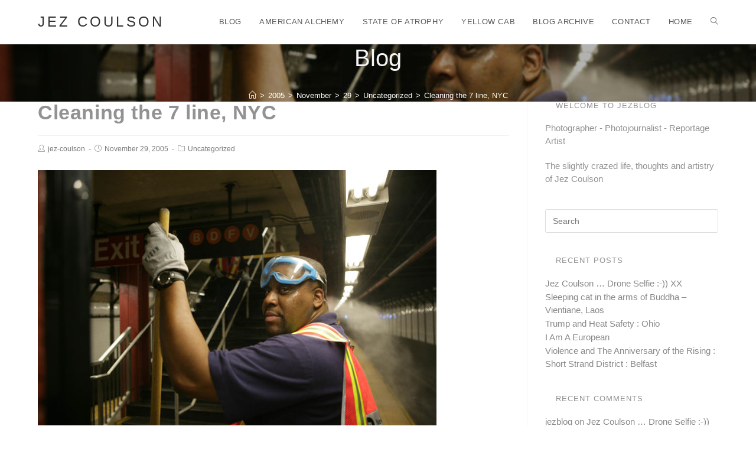

--- FILE ---
content_type: text/html; charset=UTF-8
request_url: http://jezcoulson.com/2005/11/29/cleaning-the-7-line-nyc/
body_size: 13120
content:
 
<!DOCTYPE html>
<html class="html" lang="en-US" itemscope itemtype="http://schema.org/WebPage">
<head>
	<meta charset="UTF-8">
	<link rel="profile" href="http://gmpg.org/xfn/11">

	<title>Cleaning the 7 line, NYC &#8211; Jez Coulson</title>
<meta name='robots' content='max-image-preview:large' />
<meta name="viewport" content="width=device-width, initial-scale=1"><link rel='dns-prefetch' href='//static.addtoany.com' />
<link rel="alternate" type="application/rss+xml" title="Jez Coulson &raquo; Feed" href="http://jezcoulson.com/feed/" />
<link rel="alternate" type="application/rss+xml" title="Jez Coulson &raquo; Comments Feed" href="http://jezcoulson.com/comments/feed/" />
<link rel="alternate" title="oEmbed (JSON)" type="application/json+oembed" href="http://jezcoulson.com/wp-json/oembed/1.0/embed?url=http%3A%2F%2Fjezcoulson.com%2F2005%2F11%2F29%2Fcleaning-the-7-line-nyc%2F" />
<link rel="alternate" title="oEmbed (XML)" type="text/xml+oembed" href="http://jezcoulson.com/wp-json/oembed/1.0/embed?url=http%3A%2F%2Fjezcoulson.com%2F2005%2F11%2F29%2Fcleaning-the-7-line-nyc%2F&#038;format=xml" />
<style id='wp-img-auto-sizes-contain-inline-css' type='text/css'>
img:is([sizes=auto i],[sizes^="auto," i]){contain-intrinsic-size:3000px 1500px}
/*# sourceURL=wp-img-auto-sizes-contain-inline-css */
</style>
<link rel='stylesheet' id='fb_data_style-css' href='http://jezcoulson.com/wp-content/plugins/feedburner-form/control/fbstyle.css?ver=6.9' type='text/css' media='all' />
<style id='wp-emoji-styles-inline-css' type='text/css'>

	img.wp-smiley, img.emoji {
		display: inline !important;
		border: none !important;
		box-shadow: none !important;
		height: 1em !important;
		width: 1em !important;
		margin: 0 0.07em !important;
		vertical-align: -0.1em !important;
		background: none !important;
		padding: 0 !important;
	}
/*# sourceURL=wp-emoji-styles-inline-css */
</style>
<style id='wp-block-library-inline-css' type='text/css'>
:root{--wp-block-synced-color:#7a00df;--wp-block-synced-color--rgb:122,0,223;--wp-bound-block-color:var(--wp-block-synced-color);--wp-editor-canvas-background:#ddd;--wp-admin-theme-color:#007cba;--wp-admin-theme-color--rgb:0,124,186;--wp-admin-theme-color-darker-10:#006ba1;--wp-admin-theme-color-darker-10--rgb:0,107,160.5;--wp-admin-theme-color-darker-20:#005a87;--wp-admin-theme-color-darker-20--rgb:0,90,135;--wp-admin-border-width-focus:2px}@media (min-resolution:192dpi){:root{--wp-admin-border-width-focus:1.5px}}.wp-element-button{cursor:pointer}:root .has-very-light-gray-background-color{background-color:#eee}:root .has-very-dark-gray-background-color{background-color:#313131}:root .has-very-light-gray-color{color:#eee}:root .has-very-dark-gray-color{color:#313131}:root .has-vivid-green-cyan-to-vivid-cyan-blue-gradient-background{background:linear-gradient(135deg,#00d084,#0693e3)}:root .has-purple-crush-gradient-background{background:linear-gradient(135deg,#34e2e4,#4721fb 50%,#ab1dfe)}:root .has-hazy-dawn-gradient-background{background:linear-gradient(135deg,#faaca8,#dad0ec)}:root .has-subdued-olive-gradient-background{background:linear-gradient(135deg,#fafae1,#67a671)}:root .has-atomic-cream-gradient-background{background:linear-gradient(135deg,#fdd79a,#004a59)}:root .has-nightshade-gradient-background{background:linear-gradient(135deg,#330968,#31cdcf)}:root .has-midnight-gradient-background{background:linear-gradient(135deg,#020381,#2874fc)}:root{--wp--preset--font-size--normal:16px;--wp--preset--font-size--huge:42px}.has-regular-font-size{font-size:1em}.has-larger-font-size{font-size:2.625em}.has-normal-font-size{font-size:var(--wp--preset--font-size--normal)}.has-huge-font-size{font-size:var(--wp--preset--font-size--huge)}.has-text-align-center{text-align:center}.has-text-align-left{text-align:left}.has-text-align-right{text-align:right}.has-fit-text{white-space:nowrap!important}#end-resizable-editor-section{display:none}.aligncenter{clear:both}.items-justified-left{justify-content:flex-start}.items-justified-center{justify-content:center}.items-justified-right{justify-content:flex-end}.items-justified-space-between{justify-content:space-between}.screen-reader-text{border:0;clip-path:inset(50%);height:1px;margin:-1px;overflow:hidden;padding:0;position:absolute;width:1px;word-wrap:normal!important}.screen-reader-text:focus{background-color:#ddd;clip-path:none;color:#444;display:block;font-size:1em;height:auto;left:5px;line-height:normal;padding:15px 23px 14px;text-decoration:none;top:5px;width:auto;z-index:100000}html :where(.has-border-color){border-style:solid}html :where([style*=border-top-color]){border-top-style:solid}html :where([style*=border-right-color]){border-right-style:solid}html :where([style*=border-bottom-color]){border-bottom-style:solid}html :where([style*=border-left-color]){border-left-style:solid}html :where([style*=border-width]){border-style:solid}html :where([style*=border-top-width]){border-top-style:solid}html :where([style*=border-right-width]){border-right-style:solid}html :where([style*=border-bottom-width]){border-bottom-style:solid}html :where([style*=border-left-width]){border-left-style:solid}html :where(img[class*=wp-image-]){height:auto;max-width:100%}:where(figure){margin:0 0 1em}html :where(.is-position-sticky){--wp-admin--admin-bar--position-offset:var(--wp-admin--admin-bar--height,0px)}@media screen and (max-width:600px){html :where(.is-position-sticky){--wp-admin--admin-bar--position-offset:0px}}

/*# sourceURL=wp-block-library-inline-css */
</style><style id='global-styles-inline-css' type='text/css'>
:root{--wp--preset--aspect-ratio--square: 1;--wp--preset--aspect-ratio--4-3: 4/3;--wp--preset--aspect-ratio--3-4: 3/4;--wp--preset--aspect-ratio--3-2: 3/2;--wp--preset--aspect-ratio--2-3: 2/3;--wp--preset--aspect-ratio--16-9: 16/9;--wp--preset--aspect-ratio--9-16: 9/16;--wp--preset--color--black: #000000;--wp--preset--color--cyan-bluish-gray: #abb8c3;--wp--preset--color--white: #ffffff;--wp--preset--color--pale-pink: #f78da7;--wp--preset--color--vivid-red: #cf2e2e;--wp--preset--color--luminous-vivid-orange: #ff6900;--wp--preset--color--luminous-vivid-amber: #fcb900;--wp--preset--color--light-green-cyan: #7bdcb5;--wp--preset--color--vivid-green-cyan: #00d084;--wp--preset--color--pale-cyan-blue: #8ed1fc;--wp--preset--color--vivid-cyan-blue: #0693e3;--wp--preset--color--vivid-purple: #9b51e0;--wp--preset--gradient--vivid-cyan-blue-to-vivid-purple: linear-gradient(135deg,rgb(6,147,227) 0%,rgb(155,81,224) 100%);--wp--preset--gradient--light-green-cyan-to-vivid-green-cyan: linear-gradient(135deg,rgb(122,220,180) 0%,rgb(0,208,130) 100%);--wp--preset--gradient--luminous-vivid-amber-to-luminous-vivid-orange: linear-gradient(135deg,rgb(252,185,0) 0%,rgb(255,105,0) 100%);--wp--preset--gradient--luminous-vivid-orange-to-vivid-red: linear-gradient(135deg,rgb(255,105,0) 0%,rgb(207,46,46) 100%);--wp--preset--gradient--very-light-gray-to-cyan-bluish-gray: linear-gradient(135deg,rgb(238,238,238) 0%,rgb(169,184,195) 100%);--wp--preset--gradient--cool-to-warm-spectrum: linear-gradient(135deg,rgb(74,234,220) 0%,rgb(151,120,209) 20%,rgb(207,42,186) 40%,rgb(238,44,130) 60%,rgb(251,105,98) 80%,rgb(254,248,76) 100%);--wp--preset--gradient--blush-light-purple: linear-gradient(135deg,rgb(255,206,236) 0%,rgb(152,150,240) 100%);--wp--preset--gradient--blush-bordeaux: linear-gradient(135deg,rgb(254,205,165) 0%,rgb(254,45,45) 50%,rgb(107,0,62) 100%);--wp--preset--gradient--luminous-dusk: linear-gradient(135deg,rgb(255,203,112) 0%,rgb(199,81,192) 50%,rgb(65,88,208) 100%);--wp--preset--gradient--pale-ocean: linear-gradient(135deg,rgb(255,245,203) 0%,rgb(182,227,212) 50%,rgb(51,167,181) 100%);--wp--preset--gradient--electric-grass: linear-gradient(135deg,rgb(202,248,128) 0%,rgb(113,206,126) 100%);--wp--preset--gradient--midnight: linear-gradient(135deg,rgb(2,3,129) 0%,rgb(40,116,252) 100%);--wp--preset--font-size--small: 13px;--wp--preset--font-size--medium: 20px;--wp--preset--font-size--large: 36px;--wp--preset--font-size--x-large: 42px;--wp--preset--spacing--20: 0.44rem;--wp--preset--spacing--30: 0.67rem;--wp--preset--spacing--40: 1rem;--wp--preset--spacing--50: 1.5rem;--wp--preset--spacing--60: 2.25rem;--wp--preset--spacing--70: 3.38rem;--wp--preset--spacing--80: 5.06rem;--wp--preset--shadow--natural: 6px 6px 9px rgba(0, 0, 0, 0.2);--wp--preset--shadow--deep: 12px 12px 50px rgba(0, 0, 0, 0.4);--wp--preset--shadow--sharp: 6px 6px 0px rgba(0, 0, 0, 0.2);--wp--preset--shadow--outlined: 6px 6px 0px -3px rgb(255, 255, 255), 6px 6px rgb(0, 0, 0);--wp--preset--shadow--crisp: 6px 6px 0px rgb(0, 0, 0);}:where(.is-layout-flex){gap: 0.5em;}:where(.is-layout-grid){gap: 0.5em;}body .is-layout-flex{display: flex;}.is-layout-flex{flex-wrap: wrap;align-items: center;}.is-layout-flex > :is(*, div){margin: 0;}body .is-layout-grid{display: grid;}.is-layout-grid > :is(*, div){margin: 0;}:where(.wp-block-columns.is-layout-flex){gap: 2em;}:where(.wp-block-columns.is-layout-grid){gap: 2em;}:where(.wp-block-post-template.is-layout-flex){gap: 1.25em;}:where(.wp-block-post-template.is-layout-grid){gap: 1.25em;}.has-black-color{color: var(--wp--preset--color--black) !important;}.has-cyan-bluish-gray-color{color: var(--wp--preset--color--cyan-bluish-gray) !important;}.has-white-color{color: var(--wp--preset--color--white) !important;}.has-pale-pink-color{color: var(--wp--preset--color--pale-pink) !important;}.has-vivid-red-color{color: var(--wp--preset--color--vivid-red) !important;}.has-luminous-vivid-orange-color{color: var(--wp--preset--color--luminous-vivid-orange) !important;}.has-luminous-vivid-amber-color{color: var(--wp--preset--color--luminous-vivid-amber) !important;}.has-light-green-cyan-color{color: var(--wp--preset--color--light-green-cyan) !important;}.has-vivid-green-cyan-color{color: var(--wp--preset--color--vivid-green-cyan) !important;}.has-pale-cyan-blue-color{color: var(--wp--preset--color--pale-cyan-blue) !important;}.has-vivid-cyan-blue-color{color: var(--wp--preset--color--vivid-cyan-blue) !important;}.has-vivid-purple-color{color: var(--wp--preset--color--vivid-purple) !important;}.has-black-background-color{background-color: var(--wp--preset--color--black) !important;}.has-cyan-bluish-gray-background-color{background-color: var(--wp--preset--color--cyan-bluish-gray) !important;}.has-white-background-color{background-color: var(--wp--preset--color--white) !important;}.has-pale-pink-background-color{background-color: var(--wp--preset--color--pale-pink) !important;}.has-vivid-red-background-color{background-color: var(--wp--preset--color--vivid-red) !important;}.has-luminous-vivid-orange-background-color{background-color: var(--wp--preset--color--luminous-vivid-orange) !important;}.has-luminous-vivid-amber-background-color{background-color: var(--wp--preset--color--luminous-vivid-amber) !important;}.has-light-green-cyan-background-color{background-color: var(--wp--preset--color--light-green-cyan) !important;}.has-vivid-green-cyan-background-color{background-color: var(--wp--preset--color--vivid-green-cyan) !important;}.has-pale-cyan-blue-background-color{background-color: var(--wp--preset--color--pale-cyan-blue) !important;}.has-vivid-cyan-blue-background-color{background-color: var(--wp--preset--color--vivid-cyan-blue) !important;}.has-vivid-purple-background-color{background-color: var(--wp--preset--color--vivid-purple) !important;}.has-black-border-color{border-color: var(--wp--preset--color--black) !important;}.has-cyan-bluish-gray-border-color{border-color: var(--wp--preset--color--cyan-bluish-gray) !important;}.has-white-border-color{border-color: var(--wp--preset--color--white) !important;}.has-pale-pink-border-color{border-color: var(--wp--preset--color--pale-pink) !important;}.has-vivid-red-border-color{border-color: var(--wp--preset--color--vivid-red) !important;}.has-luminous-vivid-orange-border-color{border-color: var(--wp--preset--color--luminous-vivid-orange) !important;}.has-luminous-vivid-amber-border-color{border-color: var(--wp--preset--color--luminous-vivid-amber) !important;}.has-light-green-cyan-border-color{border-color: var(--wp--preset--color--light-green-cyan) !important;}.has-vivid-green-cyan-border-color{border-color: var(--wp--preset--color--vivid-green-cyan) !important;}.has-pale-cyan-blue-border-color{border-color: var(--wp--preset--color--pale-cyan-blue) !important;}.has-vivid-cyan-blue-border-color{border-color: var(--wp--preset--color--vivid-cyan-blue) !important;}.has-vivid-purple-border-color{border-color: var(--wp--preset--color--vivid-purple) !important;}.has-vivid-cyan-blue-to-vivid-purple-gradient-background{background: var(--wp--preset--gradient--vivid-cyan-blue-to-vivid-purple) !important;}.has-light-green-cyan-to-vivid-green-cyan-gradient-background{background: var(--wp--preset--gradient--light-green-cyan-to-vivid-green-cyan) !important;}.has-luminous-vivid-amber-to-luminous-vivid-orange-gradient-background{background: var(--wp--preset--gradient--luminous-vivid-amber-to-luminous-vivid-orange) !important;}.has-luminous-vivid-orange-to-vivid-red-gradient-background{background: var(--wp--preset--gradient--luminous-vivid-orange-to-vivid-red) !important;}.has-very-light-gray-to-cyan-bluish-gray-gradient-background{background: var(--wp--preset--gradient--very-light-gray-to-cyan-bluish-gray) !important;}.has-cool-to-warm-spectrum-gradient-background{background: var(--wp--preset--gradient--cool-to-warm-spectrum) !important;}.has-blush-light-purple-gradient-background{background: var(--wp--preset--gradient--blush-light-purple) !important;}.has-blush-bordeaux-gradient-background{background: var(--wp--preset--gradient--blush-bordeaux) !important;}.has-luminous-dusk-gradient-background{background: var(--wp--preset--gradient--luminous-dusk) !important;}.has-pale-ocean-gradient-background{background: var(--wp--preset--gradient--pale-ocean) !important;}.has-electric-grass-gradient-background{background: var(--wp--preset--gradient--electric-grass) !important;}.has-midnight-gradient-background{background: var(--wp--preset--gradient--midnight) !important;}.has-small-font-size{font-size: var(--wp--preset--font-size--small) !important;}.has-medium-font-size{font-size: var(--wp--preset--font-size--medium) !important;}.has-large-font-size{font-size: var(--wp--preset--font-size--large) !important;}.has-x-large-font-size{font-size: var(--wp--preset--font-size--x-large) !important;}
/*# sourceURL=global-styles-inline-css */
</style>

<style id='classic-theme-styles-inline-css' type='text/css'>
/*! This file is auto-generated */
.wp-block-button__link{color:#fff;background-color:#32373c;border-radius:9999px;box-shadow:none;text-decoration:none;padding:calc(.667em + 2px) calc(1.333em + 2px);font-size:1.125em}.wp-block-file__button{background:#32373c;color:#fff;text-decoration:none}
/*# sourceURL=/wp-includes/css/classic-themes.min.css */
</style>
<link rel='stylesheet' id='photocrati-image_protection-css-css' href='http://jezcoulson.com/wp-content/plugins/nextgen-gallery-pro/modules/image_protection/static/custom.css?ver=6.9' type='text/css' media='all' />
<link rel='preload' as='style' crossorigin onload="this.rel='stylesheet'" id='font-awesome-css' href='http://jezcoulson.com/wp-content/themes/imagely/assets/fonts/fontawesome/css/all.min.css?ver=5.7.2' type='text/css' media='all' />
<link rel='stylesheet' id='dashicons-css' href='http://jezcoulson.com/wp-includes/css/dashicons.min.css?ver=6.9' type='text/css' media='all' />
<link rel='preload' as='style' crossorigin onload="this.rel='stylesheet'" id='simple-line-icons-css' href='http://jezcoulson.com/wp-content/themes/imagely/assets/css/third/simple-line-icons.min.css?ver=2.4.0' type='text/css' media='all' />
<link rel='stylesheet' id='reactr-style-css' href='http://jezcoulson.com/wp-content/themes/imagely/assets/css/style.min.css?ver=2.3.0' type='text/css' media='all' />
<link rel='stylesheet' id='addtoany-css' href='http://jezcoulson.com/wp-content/plugins/add-to-any/addtoany.min.css?ver=1.16' type='text/css' media='all' />
<link rel='stylesheet' id='reactr-side-panel-style-css' href='http://jezcoulson.com/wp-content/themes/imagely/inc/side-panel/assets/css/style.min.css?ver=6.9' type='text/css' media='all' />
<script type="text/javascript" id="addtoany-core-js-before">
/* <![CDATA[ */
window.a2a_config=window.a2a_config||{};a2a_config.callbacks=[];a2a_config.overlays=[];a2a_config.templates={};

//# sourceURL=addtoany-core-js-before
/* ]]> */
</script>
<script type="text/javascript" defer src="https://static.addtoany.com/menu/page.js" id="addtoany-core-js"></script>
<script type="text/javascript" src="http://jezcoulson.com/wp-includes/js/jquery/jquery.min.js?ver=3.7.1" id="jquery-core-js"></script>
<script type="text/javascript" src="http://jezcoulson.com/wp-includes/js/jquery/jquery-migrate.min.js?ver=3.4.1" id="jquery-migrate-js"></script>
<script type="text/javascript" defer src="http://jezcoulson.com/wp-content/plugins/add-to-any/addtoany.min.js?ver=1.1" id="addtoany-jquery-js"></script>
<script type="text/javascript" src="http://jezcoulson.com/wp-content/plugins/nextgen-gallery-pro/modules/image_protection/static/pressure.js?ver=6.9" id="pressure-js"></script>
<script type="text/javascript" id="photocrati-image_protection-js-js-extra">
/* <![CDATA[ */
var photocrati_image_protection_global = {"enabled":"1"};
//# sourceURL=photocrati-image_protection-js-js-extra
/* ]]> */
</script>
<script type="text/javascript" src="http://jezcoulson.com/wp-content/plugins/nextgen-gallery-pro/modules/image_protection/static/custom.js?ver=2.2.0" id="photocrati-image_protection-js-js"></script>
<link rel="https://api.w.org/" href="http://jezcoulson.com/wp-json/" /><link rel="alternate" title="JSON" type="application/json" href="http://jezcoulson.com/wp-json/wp/v2/posts/516" /><link rel="EditURI" type="application/rsd+xml" title="RSD" href="http://jezcoulson.com/xmlrpc.php?rsd" />
<meta name="generator" content="WordPress 6.9" />
<link rel="canonical" href="http://jezcoulson.com/2005/11/29/cleaning-the-7-line-nyc/" />
<link rel='shortlink' href='http://jezcoulson.com/?p=516' />
<style type="text/css">.recentcomments a{display:inline !important;padding:0 !important;margin:0 !important;}</style><!-- Reactr CSS -->
<style type="text/css">
.page-header .page-header-title,.page-header.background-image-page-header .page-header-title{color:#f5f5f5}.page-header{background-image:url( http://jezcoulson.com/wp-content/uploads/2005/11/29-1105_cleaning-7-line-at-night.jpg ) !important;height:97px}/* General CSS */a:hover,a.light:hover,.theme-heading .text::before,#top-bar-content >a:hover,#top-bar-social li.reactr-email a:hover,#site-navigation-wrap .dropdown-menu >li >a:hover,#site-header.medium-header #medium-searchform button:hover,.reactr-mobile-menu-icon a:hover,.blog-entry.post .blog-entry-header .entry-title a:hover,.blog-entry.post .blog-entry-readmore a:hover,.blog-entry.thumbnail-entry .blog-entry-category a,ul.meta li a:hover,.dropcap,.single nav.post-navigation .nav-links .title,body .related-post-title a:hover,body #wp-calendar caption,body .contact-info-widget.default i,body .contact-info-widget.big-icons i,body .custom-links-widget .reactr-custom-links li a:hover,body .custom-links-widget .reactr-custom-links li a:hover:before,body .posts-thumbnails-widget li a:hover,body .social-widget li.reactr-email a:hover,.comment-author .comment-meta .comment-reply-link,#respond #cancel-comment-reply-link:hover,#footer-widgets .footer-box a:hover,#footer-bottom a:hover,#footer-bottom #footer-bottom-menu a:hover,.sidr a:hover,.sidr-class-dropdown-toggle:hover,.sidr-class-menu-item-has-children.active >a,.sidr-class-menu-item-has-children.active >a >.sidr-class-dropdown-toggle,input[type=checkbox]:checked:before{color:#ffffff}input[type="button"],input[type="reset"],input[type="submit"],button[type="submit"],.button,#site-navigation-wrap .dropdown-menu >li.btn >a >span,.thumbnail:hover i,.post-quote-content,.omw-modal .omw-close-modal,body .contact-info-widget.big-icons li:hover i,body div.wpforms-container-full .wpforms-form input[type=submit],body div.wpforms-container-full .wpforms-form button[type=submit],body div.wpforms-container-full .wpforms-form .wpforms-page-button{background-color:#ffffff}.widget-title{border-color:#ffffff}blockquote{border-color:#ffffff}#searchform-dropdown{border-color:#ffffff}.dropdown-menu .sub-menu{border-color:#ffffff}.blog-entry.large-entry .blog-entry-readmore a:hover{border-color:#ffffff}.reactr-newsletter-form-wrap input[type="email"]:focus{border-color:#ffffff}.social-widget li.reactr-email a:hover{border-color:#ffffff}#respond #cancel-comment-reply-link:hover{border-color:#ffffff}body .contact-info-widget.big-icons li:hover i{border-color:#ffffff}#footer-widgets .reactr-newsletter-form-wrap input[type="email"]:focus{border-color:#ffffff}input[type="button"]:hover,input[type="reset"]:hover,input[type="submit"]:hover,button[type="submit"]:hover,input[type="button"]:focus,input[type="reset"]:focus,input[type="submit"]:focus,button[type="submit"]:focus,.button:hover,#site-navigation-wrap .dropdown-menu >li.btn >a:hover >span,.post-quote-author,.omw-modal .omw-close-modal:hover,body div.wpforms-container-full .wpforms-form input[type=submit]:hover,body div.wpforms-container-full .wpforms-form button[type=submit]:hover,body div.wpforms-container-full .wpforms-form .wpforms-page-button:hover{background-color:#ffffff}body{background-image:url()}body{background-position:top center}body{background-attachment:fixed}body{background-repeat:}body{background-size:cover}a{color:#929292}a:hover{color:#aed691}body .theme-button,body input[type="submit"],body button[type="submit"],body button,body .button,body div.wpforms-container-full .wpforms-form input[type=submit],body div.wpforms-container-full .wpforms-form button[type=submit],body div.wpforms-container-full .wpforms-form .wpforms-page-button{background-color:#929292}body .theme-button,body input[type="submit"],body button[type="submit"],body button,body .button,body div.wpforms-container-full .wpforms-form input[type=submit],body div.wpforms-container-full .wpforms-form button[type=submit],body div.wpforms-container-full .wpforms-form .wpforms-page-button{color:#929292}body .theme-button:hover,body input[type="submit"]:hover,body button[type="submit"]:hover,body button:hover,body .button:hover,body div.wpforms-container-full .wpforms-form input[type=submit]:hover,body div.wpforms-container-full .wpforms-form input[type=submit]:active,body div.wpforms-container-full .wpforms-form button[type=submit]:hover,body div.wpforms-container-full .wpforms-form button[type=submit]:active,body div.wpforms-container-full .wpforms-form .wpforms-page-button:hover,body div.wpforms-container-full .wpforms-form .wpforms-page-button:active{color:#3f3f3f}/* Header CSS */#site-header.has-header-media .overlay-header-media{background-color:rgba(0,0,0,0.5)}#top-bar-wrap,.reactr-top-bar-sticky{background-color:#c9c9c9}#top-bar-social li a:hover{color:#666666!important}/* Menu CSS */.effect-one #site-navigation-wrap .dropdown-menu >li >a.menu-link >span:after,.effect-three #site-navigation-wrap .dropdown-menu >li >a.menu-link >span:after,.effect-five #site-navigation-wrap .dropdown-menu >li >a.menu-link >span:before,.effect-five #site-navigation-wrap .dropdown-menu >li >a.menu-link >span:after,.effect-nine #site-navigation-wrap .dropdown-menu >li >a.menu-link >span:before,.effect-nine #site-navigation-wrap .dropdown-menu >li >a.menu-link >span:after{background-color:#4f5e68}.effect-four #site-navigation-wrap .dropdown-menu >li >a.menu-link >span:before,.effect-four #site-navigation-wrap .dropdown-menu >li >a.menu-link >span:after,.effect-seven #site-navigation-wrap .dropdown-menu >li >a.menu-link:hover >span:after,.effect-seven #site-navigation-wrap .dropdown-menu >li.sfHover >a.menu-link >span:after{color:#4f5e68}.effect-seven #site-navigation-wrap .dropdown-menu >li >a.menu-link:hover >span:after,.effect-seven #site-navigation-wrap .dropdown-menu >li.sfHover >a.menu-link >span:after{text-shadow:10px 0 #4f5e68,-10px 0 #4f5e68}#site-navigation-wrap .dropdown-menu >li >a:hover,.reactr-mobile-menu-icon a:hover,#searchform-header-replace-close:hover{color:#4c5866}#site-navigation-wrap .dropdown-menu >li >a:hover,#site-navigation-wrap .dropdown-menu >li.sfHover >a{background-color:#d7ddd7}/* Body CSS */.single-post .page-header-inner,.single-post .site-breadcrumbs{text-align:center}#content article >.thumbnail{display:none}#main #content-wrap,.separate-layout #main #content-wrap{padding-top:0;padding-right:0 !important;padding-bottom:0;padding-left:0 !important}/* Sidebar and Footer CSS */.sidebar-container a:not(.button){color:#888888}.sidebar-container a:not(.button):hover,.sidebar-container a:not(.button):active,.sidebar-container a:not(.button):focus{color:#666666}/* Side Panel CSS */@media (max-width:768px){#side-panel-wrap{width:100px}.reactr-sp-right #side-panel-wrap{right:-100px}.reactr-sp-right.reactr-sp-opened #outer-wrap{left:-100px}.reactr-sp-left #side-panel-wrap{left:-100px}.reactr-sp-left.reactr-sp-opened #outer-wrap{right:-100px}}@media (max-width:480px){#side-panel-wrap{width:100px}.reactr-sp-right #side-panel-wrap{right:-100px}.reactr-sp-right.reactr-sp-opened #outer-wrap{left:-100px}.reactr-sp-left #side-panel-wrap{left:-100px}.reactr-sp-left.reactr-sp-opened #outer-wrap{right:-100px}}#side-panel-wrap #side-panel-content{padding:20px 30px 30px 30px}@media (max-width:959px){li.side-panel-li,#side-panel-wrap,.reactr-mobile-menu-icon a.side-panel-btn{display:none !important}}@media (max-width:959px){.side-panel-title-btn{display:none !important}}/* Sticky Header CSS */.is-sticky #site-header.shrink-header #site-logo #site-logo-inner,.is-sticky #site-header.shrink-header .reactr-social-menu .social-menu-inner,.is-sticky #site-header.shrink-header.full_screen-header .menu-bar-inner,.after-header-content .after-header-content-inner{height:55px}.is-sticky #site-header.shrink-header #site-navigation-wrap .dropdown-menu >li >a,.is-sticky #site-header.shrink-header .reactr-mobile-menu-icon a,.after-header-content .after-header-content-inner >a,.after-header-content .after-header-content-inner >div >a{line-height:55px}.is-sticky #site-header,.reactr-sticky-top-bar-holder.is-sticky #top-bar-wrap,.is-sticky .header-top{opacity:0.9}/* Typography CSS */@media (max-width:768px){body{font-size:18px;line-height:1.5}}@media (max-width:480px){body{font-size:18px;line-height:1.5}}h1,h2,h3,h4,h5,h6,.theme-heading,.widget-title,.reactr-widget-recent-posts-title,.comment-reply-title,.entry-title,.sidebar-box .widget-title{color:#929292;line-height:1.1}h1{color:#6b6b6b}@media (max-width:768px){h1{font-size:24px}}@media (max-width:480px){h1{font-size:24px}}h2{color:#929292}@media (max-width:768px){h2{font-size:20px}}@media (max-width:480px){h2{font-size:20px}}h3{color:#929292}@media (max-width:768px){h3{font-size:18px}}@media (max-width:480px){h3{font-size:18px}}@media (max-width:768px){h4{font-size:17px}}@media (max-width:480px){h4{font-size:17px}}#site-logo a.site-logo-text,#site-logo a.site-logo-text:hover,#site-logo a.site-logo-text:focus,#site-logo a.site-logo-text:active,.middle-site-logo a,.middle-site-logo a:hover,.middle-site-logo a:focus,.middle-site-logo a:active{line-height:0.6;letter-spacing:4.2px}@media (max-width:768px){#site-logo a.site-logo-text,#site-logo a.site-logo-text:hover,#site-logo a.site-logo-text:focus,#site-logo a.site-logo-text:active,.middle-site-logo a,.middle-site-logo a:hover,.middle-site-logo a:focus,.middle-site-logo a:active{font-size:24px}}@media (max-width:480px){#site-logo a.site-logo-text,#site-logo a.site-logo-text:hover,#site-logo a.site-logo-text:focus,#site-logo a.site-logo-text:active,.middle-site-logo a,.middle-site-logo a:hover,.middle-site-logo a:focus,.middle-site-logo a:active{font-size:24px}}@media (max-width:768px){#site-description h2,#site-header.top-header #site-logo #site-description h2{font-size:12px}}@media (max-width:480px){#site-description h2,#site-header.top-header #site-logo #site-description h2{font-size:12px}}@media (max-width:768px){#top-bar-content,#top-bar-social-alt{font-size:12px}}@media (max-width:480px){#top-bar-content,#top-bar-social-alt{font-size:12px}}@media (max-width:768px){#site-navigation-wrap .dropdown-menu >li >a,#site-header.full_screen-header .fs-dropdown-menu >li >a,#site-header.top-header #site-navigation-wrap .dropdown-menu >li >a,#site-header.center-header #site-navigation-wrap .dropdown-menu >li >a,#site-header.medium-header #site-navigation-wrap .dropdown-menu >li >a,.reactr-mobile-menu-icon a{font-size:13px}}@media (max-width:480px){#site-navigation-wrap .dropdown-menu >li >a,#site-header.full_screen-header .fs-dropdown-menu >li >a,#site-header.top-header #site-navigation-wrap .dropdown-menu >li >a,#site-header.center-header #site-navigation-wrap .dropdown-menu >li >a,#site-header.medium-header #site-navigation-wrap .dropdown-menu >li >a,.reactr-mobile-menu-icon a{font-size:13px}}@media (max-width:768px){.dropdown-menu ul li a.menu-link,#site-header.full_screen-header .fs-dropdown-menu ul.sub-menu li a{font-size:12px}}@media (max-width:480px){.dropdown-menu ul li a.menu-link,#site-header.full_screen-header .fs-dropdown-menu ul.sub-menu li a{font-size:12px}}@media (max-width:768px){.sidr-class-dropdown-menu li a,a.sidr-class-toggle-sidr-close,#mobile-dropdown ul li a,body #mobile-fullscreen ul li a{font-size:15px}}@media (max-width:480px){.sidr-class-dropdown-menu li a,a.sidr-class-toggle-sidr-close,#mobile-dropdown ul li a,body #mobile-fullscreen ul li a{font-size:15px}}@media (max-width:768px){.page-header .page-header-title,.page-header.background-image-page-header .page-header-title{font-size:32px}}@media (max-width:480px){.page-header .page-header-title,.page-header.background-image-page-header .page-header-title{font-size:32px}}@media (max-width:768px){.overlay-blog-entry-date{font-size:16px}}@media (max-width:480px){.overlay-blog-entry-date{font-size:16px}}@media (max-width:768px){#blog-entries .post .blog-entry-header .entry-title a{font-size:24px}}@media (max-width:480px){#blog-entries .post .blog-entry-header .entry-title a{font-size:24px}}@media (max-width:768px){.single-post .page-header .page-header-title,.single-post .page-header.background-image-page-header .page-header-title{font-size:34px}}@media (max-width:480px){.single-post .page-header .page-header-title,.single-post .page-header.background-image-page-header .page-header-title{font-size:34px}}@media (max-width:768px){.single-post .entry-title{font-size:34px}}@media (max-width:480px){.single-post .entry-title{font-size:34px}}@media (max-width:768px){.site-breadcrumbs{font-size:13px}}@media (max-width:480px){.site-breadcrumbs{font-size:13px}}@media (max-width:768px){.sidebar-box .widget-title{font-size:15px}}@media (max-width:480px){.sidebar-box .widget-title{font-size:15px}}@media (max-width:768px){.sidebar-box,.sidebar-container input[type="text"],.sidebar-container ::placeholder,.sidebar-container select{font-size:13px}}@media (max-width:480px){.sidebar-box,.sidebar-container input[type="text"],.sidebar-container ::placeholder,.sidebar-container select{font-size:13px}}@media (max-width:768px){#footer-widgets .footer-box .widget-title{font-size:15px}}@media (max-width:480px){#footer-widgets .footer-box .widget-title{font-size:15px}}@media (max-width:768px){.footer-box,#footer-widgets ::placeholder,#footer-widgets select{font-size:13px}}@media (max-width:480px){.footer-box,#footer-widgets ::placeholder,#footer-widgets select{font-size:13px}}@media (max-width:768px){#footer-bottom #copyright{font-size:12px}}@media (max-width:480px){#footer-bottom #copyright{font-size:12px}}@media (max-width:768px){#footer-bottom #footer-bottom-menu{font-size:12px}}@media (max-width:480px){#footer-bottom #footer-bottom-menu{font-size:12px}}
</style></head>

<body class="wp-singular post-template-default single single-post postid-516 single-format-standard wp-embed-responsive wp-theme-imagely reactr-theme sidebar-mobile default-breakpoint has-sidebar content-right-sidebar post-in-category-uncategorized page-with-background-title has-breadcrumbs pagination-center reactr-sp-right reactr-sp-no-breakpoint">

	
	<div id="outer-wrap" class="site clr">

		
		<div id="wrap" class="clr">

			
			
<header id="site-header" class="minimal-header effect-one clr" data-height="54" itemscope="itemscope" itemtype="http://schema.org/WPHeader">
	
	
		
		<div id="site-header-inner" class="clr container">

			
			

<div id="site-logo" class="clr" itemscope itemtype="http://schema.org/Brand">

	
	<div id="site-logo-inner" class="clr">

		
		
			<a href="http://jezcoulson.com/" rel="home" class="site-title site-logo-text">
				Jez Coulson
							</a>

		
	</div><!-- #site-logo-inner -->

	
	
</div><!-- #site-logo -->

		<div id="site-navigation-wrap" class="clr">
	
		
		
		<nav id="site-navigation" class="navigation main-navigation clr" itemscope="itemscope" itemtype="http://schema.org/SiteNavigationElement">

			<ul id="menu-menu" class="main-menu dropdown-menu sf-menu"><li id="menu-item-2564" class="menu-item menu-item-type-post_type menu-item-object-page current_page_parent menu-item-2564"><a href="http://jezcoulson.com/blog/" class="menu-link"><span class="text-wrap">Blog</span></a></li><li id="menu-item-2566" class="menu-item menu-item-type-post_type menu-item-object-page menu-item-2566"><a href="http://jezcoulson.com/american-alchemy/" class="menu-link"><span class="text-wrap">American Alchemy</span></a></li><li id="menu-item-2567" class="menu-item menu-item-type-post_type menu-item-object-page menu-item-2567"><a href="http://jezcoulson.com/state-of-atrophy/" class="menu-link"><span class="text-wrap">State of Atrophy</span></a></li><li id="menu-item-2568" class="menu-item menu-item-type-post_type menu-item-object-page menu-item-2568"><a href="http://jezcoulson.com/nyc-taxi-paving-paradise/" class="menu-link"><span class="text-wrap">Yellow Cab</span></a></li><li id="menu-item-2600" class="menu-item menu-item-type-post_type menu-item-object-page menu-item-home menu-item-2600"><a href="http://jezcoulson.com/" class="menu-link"><span class="text-wrap">Blog Archive</span></a></li><li id="menu-item-2581" class="menu-item menu-item-type-post_type menu-item-object-page menu-item-2581"><a href="http://jezcoulson.com/contact/" class="menu-link"><span class="text-wrap">Contact</span></a></li><li id="menu-item-2571" class="menu-item menu-item-type-post_type menu-item-object-page menu-item-2571"><a href="http://jezcoulson.com/home/" class="menu-link"><span class="text-wrap">Home</span></a></li><li class="search-toggle-li"><a href="#" class="site-search-toggle search-dropdown-toggle"><span class="icon-magnifier"></span></a></li></ul>
<div id="searchform-dropdown" class="header-searchform-wrap clr">
	
<form method="get" class="searchform" id="searchform" action="http://jezcoulson.com/">
	<input type="text" class="field" name="s" id="s" placeholder="Search">
	</form></div><!-- #searchform-dropdown -->
		</nav><!-- #site-navigation -->

		
		
			</div><!-- #site-navigation-wrap -->
	
	

			
	<div class="reactr-mobile-menu-icon clr mobile-right">

		
		
		
		<a href="#" class="mobile-menu">
							<i class="fas fa-bars"></i>
							<span class="reactr-text">Menu</span>

						</a>

		
		
		
	</div><!-- #reactr-mobile-menu-navbar -->


		</div><!-- #site-header-inner -->

		
		
	
	
</header><!-- #site-header -->


						
			<main id="main" class="site-main clr" >

				

<header class="page-header background-image-page-header">

	
	<div class="container clr page-header-inner">

		
			<h1 class="page-header-title clr" itemprop="headline">Blog</h1>

			
		
		<nav role="navigation" aria-label="Breadcrumbs" class="site-breadcrumbs clr" itemprop="breadcrumb"><ul class="trail-items" itemscope itemtype="http://schema.org/BreadcrumbList"><meta name="numberOfItems" content="6" /><meta name="itemListOrder" content="Ascending" /><li class="trail-item trail-begin" itemprop="itemListElement" itemscope itemtype="http://schema.org/ListItem"><a href="http://jezcoulson.com" rel="home" aria-label="Home"><span itemprop="name"><span class="icon-home"></span><span class="breadcrumb-home has-icon">Home</span></span></a><span class="breadcrumb-sep">></span><meta content="1" itemprop="position" /></li><li class="trail-item" itemprop="itemListElement" itemscope itemtype="http://schema.org/ListItem"><a href="http://jezcoulson.com/2005/"><span itemprop="name">2005</span></a><span class="breadcrumb-sep">></span><meta content="2" itemprop="position" /></li><li class="trail-item" itemprop="itemListElement" itemscope itemtype="http://schema.org/ListItem"><a href="http://jezcoulson.com/2005/11/"><span itemprop="name">November</span></a><span class="breadcrumb-sep">></span><meta content="3" itemprop="position" /></li><li class="trail-item" itemprop="itemListElement" itemscope itemtype="http://schema.org/ListItem"><a href="http://jezcoulson.com/2005/11/29/"><span itemprop="name">29</span></a><span class="breadcrumb-sep">></span><meta content="4" itemprop="position" /></li><li class="trail-item" itemprop="itemListElement" itemscope itemtype="http://schema.org/ListItem"><a href="http://jezcoulson.com/category/uncategorized/"><span itemprop="name">Uncategorized</span></a><span class="breadcrumb-sep">></span><meta content="5" itemprop="position" /></li><li class="trail-item trail-end" itemprop="itemListElement" itemscope itemtype="http://schema.org/ListItem"><span itemprop="name">Cleaning the 7 line, NYC</span><meta content="6" itemprop="position" /></li></ul></nav>
	</div><!-- .page-header-inner -->

	<span class="background-image-page-header-overlay"></span>
	
</header><!-- .page-header -->


	
	<div id="content-wrap" class="container clr">

		
		<div id="primary" class="content-area clr">

			
			<div id="content" class="site-content clr">

				
				
<article id="post-516">

	
<div class="thumbnail">

	<img width="675" height="450" src="http://jezcoulson.com/wp-content/uploads/2005/11/29-1105_cleaning-7-line-at-night.jpg" class="attachment-full size-full wp-post-image" alt="Cleaning the 7 line, NYC" itemprop="image" decoding="async" fetchpriority="high" srcset="http://jezcoulson.com/wp-content/uploads/2005/11/29-1105_cleaning-7-line-at-night.jpg 675w, http://jezcoulson.com/wp-content/uploads/2005/11/29-1105_cleaning-7-line-at-night-300x200.jpg 300w" sizes="(max-width: 675px) 100vw, 675px" />
</div><!-- .thumbnail -->

<header class="entry-header clr">
	<h2 class="single-post-title entry-title" itemprop="headline">Cleaning the 7 line, NYC</h2><!-- .single-post-title -->
</header><!-- .entry-header -->



<ul class="meta clr">

	
					<li class="meta-author" itemprop="name"><i class="icon-user"></i><a href="http://jezcoulson.com/author/jez-coulson/" title="Posts by jez-coulson" rel="author"  itemprop="author" itemscope="itemscope" itemtype="http://schema.org/Person">jez-coulson</a></li>
		
		
		
		
	
		
					<li class="meta-date" itemprop="datePublished"><i class="icon-clock"></i>November 29, 2005</li>
		
		
		
	
		
		
					<li class="meta-cat"><i class="icon-folder"></i><a href="http://jezcoulson.com/category/uncategorized/" rel="category tag">Uncategorized</a></li>
		
		
	
		
		
		
		
		
</ul>



<div class="entry-content clr" itemprop="text">
	<p><img decoding="async" class="alignnone size-full wp-image-1419" src="http://jezcoulson.com/wp-content/uploads/2005/11/29-1105_cleaning-7-line-at-night.jpg" alt="29-1105_cleaning-7-line-at-night" width="675" height="450" srcset="http://jezcoulson.com/wp-content/uploads/2005/11/29-1105_cleaning-7-line-at-night.jpg 675w, http://jezcoulson.com/wp-content/uploads/2005/11/29-1105_cleaning-7-line-at-night-300x200.jpg 300w" sizes="(max-width: 675px) 100vw, 675px" /> <b>[ 1 ] </b>comments</p>
<ul>
<li>nice one jez&#8230;.. an ordinary worker shown with dignity.<br />
<hr>
<p>steve @ April 11, 2006, 6:40 am</li>
</ul>
<div class="addtoany_share_save_container addtoany_content addtoany_content_bottom"><div class="a2a_kit a2a_kit_size_32 addtoany_list" data-a2a-url="http://jezcoulson.com/2005/11/29/cleaning-the-7-line-nyc/" data-a2a-title="Cleaning the 7 line, NYC"><a class="a2a_button_twitter_tweet addtoany_special_service" data-url="http://jezcoulson.com/2005/11/29/cleaning-the-7-line-nyc/" data-text="Cleaning the 7 line, NYC"></a><a class="a2a_button_facebook_like addtoany_special_service" data-layout="button" data-href="http://jezcoulson.com/2005/11/29/cleaning-the-7-line-nyc/"></a><a class="a2a_dd addtoany_share_save addtoany_share" href="https://www.addtoany.com/share"></a></div></div></div><!-- .entry -->

<div class="post-tags clr">
	</div>



	<section id="related-posts" class="clr">

		<h3 class="theme-heading related-posts-title">
			<span class="text">You Might Also Like</span>
		</h3>

		<div class="reactr-row clr">

			
			
				
				<article class="related-post clr col span_1_of_3 col-1 post-2478 post type-post status-publish format-standard has-post-thumbnail hentry category-uncategorized entry has-media">

					
						<figure class="related-post-media clr">

							<a href="http://jezcoulson.com/2013/07/04/independence-day-revolutionary-war-reenactment-mt-vernon-virginia/" class="related-thumb">

								<img width="300" height="200" src="http://jezcoulson.com/wp-content/uploads/2018/08/bluecoats-300x200.jpg" class="attachment-medium size-medium wp-post-image" alt="Independence Day : Revolutionary War Reenactment : Mt Vernon : Virginia" itemprop="image" decoding="async" srcset="http://jezcoulson.com/wp-content/uploads/2018/08/bluecoats-300x200.jpg 300w, http://jezcoulson.com/wp-content/uploads/2018/08/bluecoats.jpg 750w" sizes="(max-width: 300px) 100vw, 300px" />							</a>

						</figure>

					
					<h3 class="related-post-title">
						<a href="http://jezcoulson.com/2013/07/04/independence-day-revolutionary-war-reenactment-mt-vernon-virginia/" title="Independence Day : Revolutionary War Reenactment : Mt Vernon : Virginia" rel="bookmark">Independence Day : Revolutionary War Reenactment : Mt Vernon : Virginia</a>
					</h3><!-- .related-post-title -->
									
					<time class="published" datetime="2013-07-04T21:48:26+00:00"><i class="icon-clock"></i>July 4, 2013</time>

				</article><!-- .related-post -->
				
				
			
				
				<article class="related-post clr col span_1_of_3 col-2 post-1702 post type-post status-publish format-standard has-post-thumbnail hentry category-uncategorized entry has-media">

					
						<figure class="related-post-media clr">

							<a href="http://jezcoulson.com/2014/12/08/gully-g-que-the-artist-village-detroit/" class="related-thumb">

								<img width="300" height="200" src="http://jezcoulson.com/wp-content/uploads/2016/08/jezcgullygque-300x200.jpg" class="attachment-medium size-medium wp-post-image" alt="Gully G Que : The Artist Village : Detroit" itemprop="image" decoding="async" loading="lazy" srcset="http://jezcoulson.com/wp-content/uploads/2016/08/jezcgullygque-300x200.jpg 300w, http://jezcoulson.com/wp-content/uploads/2016/08/jezcgullygque-768x512.jpg 768w, http://jezcoulson.com/wp-content/uploads/2016/08/jezcgullygque.jpg 825w" sizes="auto, (max-width: 300px) 100vw, 300px" />							</a>

						</figure>

					
					<h3 class="related-post-title">
						<a href="http://jezcoulson.com/2014/12/08/gully-g-que-the-artist-village-detroit/" title="Gully G Que : The Artist Village : Detroit" rel="bookmark">Gully G Que : The Artist Village : Detroit</a>
					</h3><!-- .related-post-title -->
									
					<time class="published" datetime="2014-12-08T00:57:27+00:00"><i class="icon-clock"></i>December 8, 2014</time>

				</article><!-- .related-post -->
				
				
			
				
				<article class="related-post clr col span_1_of_3 col-3 post-1779 post type-post status-publish format-standard has-post-thumbnail hentry category-uncategorized entry has-media">

					
						<figure class="related-post-media clr">

							<a href="http://jezcoulson.com/2014/07/28/marfa-fuel-tanks-waiting-for-rain-in-the-high-desert-texas/" class="related-thumb">

								<img width="300" height="200" src="http://jezcoulson.com/wp-content/uploads/2016/09/jezcmarfatxtexastanks-300x200.jpg" class="attachment-medium size-medium wp-post-image" alt="Marfa Fuel Tanks : Waiting for Rain in The High Desert : Texas" itemprop="image" decoding="async" loading="lazy" srcset="http://jezcoulson.com/wp-content/uploads/2016/09/jezcmarfatxtexastanks-300x200.jpg 300w, http://jezcoulson.com/wp-content/uploads/2016/09/jezcmarfatxtexastanks.jpg 750w" sizes="auto, (max-width: 300px) 100vw, 300px" />							</a>

						</figure>

					
					<h3 class="related-post-title">
						<a href="http://jezcoulson.com/2014/07/28/marfa-fuel-tanks-waiting-for-rain-in-the-high-desert-texas/" title="Marfa Fuel Tanks : Waiting for Rain in The High Desert : Texas" rel="bookmark">Marfa Fuel Tanks : Waiting for Rain in The High Desert : Texas</a>
					</h3><!-- .related-post-title -->
									
					<time class="published" datetime="2014-07-28T03:24:44+00:00"><i class="icon-clock"></i>July 28, 2014</time>

				</article><!-- .related-post -->
				
				
			
		</div><!-- .reactr-row -->

	</section><!-- .related-posts -->



 
</article>
				
			</div><!-- #content -->

			
		</div><!-- #primary -->

		

<aside id="right-sidebar" class="sidebar-container widget-area sidebar-primary" itemscope="itemscope" itemtype="http://schema.org/WPSideBar">

	
	<div id="right-sidebar-inner" class="clr">

		<div id="text-2" class="sidebar-box widget_text clr"><h4 class="widget-title">Welcome to JEZBLOG</h4>			<div class="textwidget"><p>Photographer - Photojournalist - Reportage Artist</p>
<p>The slightly crazed life, thoughts and artistry of Jez Coulson</p>
</div>
		</div><div id="search-2" class="sidebar-box widget_search clr">
<form method="get" class="searchform" id="searchform" action="http://jezcoulson.com/">
	<input type="text" class="field" name="s" id="s" placeholder="Search">
	</form></div>
		<div id="recent-posts-2" class="sidebar-box widget_recent_entries clr">
		<h4 class="widget-title">Recent Posts</h4>
		<ul>
											<li>
					<a href="http://jezcoulson.com/2017/11/13/jez-coulson-drone-selfie-xx/">Jez Coulson &#8230; Drone Selfie :-)) XX</a>
									</li>
											<li>
					<a href="http://jezcoulson.com/2017/01/04/sleeping-cat-in-the-arms-of-buddha-vientiane-laos-2/">Sleeping cat in the arms of Buddha &#8211; Vientiane, Laos</a>
									</li>
											<li>
					<a href="http://jezcoulson.com/2016/07/25/heat-safety-ohio/">Trump and Heat Safety : Ohio</a>
									</li>
											<li>
					<a href="http://jezcoulson.com/2016/06/23/i-am-a-european/">I Am A European</a>
									</li>
											<li>
					<a href="http://jezcoulson.com/2016/03/27/violence-and-the-anniversary-of-the-rising-short-strand-district-belfast/">Violence and The Anniversary of the Rising : Short Strand District : Belfast</a>
									</li>
					</ul>

		</div><div id="recent-comments-2" class="sidebar-box widget_recent_comments clr"><h4 class="widget-title">Recent Comments</h4><ul id="recentcomments"><li class="recentcomments"><span class="comment-author-link"><a href="http://www.jezcoulson.com" class="url" rel="ugc external nofollow">jezblog</a></span> on <a href="http://jezcoulson.com/2017/11/13/jez-coulson-drone-selfie-xx/#comment-674">Jez Coulson &#8230; Drone Selfie :-)) XX</a></li><li class="recentcomments"><span class="comment-author-link"><a href="http://www.insight-visual.com" class="url" rel="ugc external nofollow">Matt</a></span> on <a href="http://jezcoulson.com/2017/11/13/jez-coulson-drone-selfie-xx/#comment-654">Jez Coulson &#8230; Drone Selfie :-)) XX</a></li><li class="recentcomments"><span class="comment-author-link"><a href="http://www.jezcoulson.com" class="url" rel="ugc external nofollow">Jez Coulson</a></span> on <a href="http://jezcoulson.com/2016/06/23/i-am-a-european/#comment-124">I Am A European</a></li><li class="recentcomments"><span class="comment-author-link"><a href="http://www.reportdigital.co.uk" class="url" rel="ugc external nofollow">John Harris</a></span> on <a href="http://jezcoulson.com/2016/06/23/i-am-a-european/#comment-121">I Am A European</a></li><li class="recentcomments"><span class="comment-author-link"><a href="http://Www.jezcoulson.com" class="url" rel="ugc external nofollow">Jezblog</a></span> on <a href="http://jezcoulson.com/2016/03/09/makayla-phx-terminal-3-arizona/#comment-22">Makayla : PHX Terminal 3 : Arizona</a></li></ul></div><div id="archives-2" class="sidebar-box widget_archive clr"><h4 class="widget-title">Archives</h4>		<label class="screen-reader-text" for="archives-dropdown-2">Archives</label>
		<select id="archives-dropdown-2" name="archive-dropdown">
			
			<option value="">Select Month</option>
				<option value='http://jezcoulson.com/2017/11/'> November 2017 &nbsp;(1)</option>
	<option value='http://jezcoulson.com/2017/01/'> January 2017 &nbsp;(1)</option>
	<option value='http://jezcoulson.com/2016/07/'> July 2016 &nbsp;(1)</option>
	<option value='http://jezcoulson.com/2016/06/'> June 2016 &nbsp;(1)</option>
	<option value='http://jezcoulson.com/2016/03/'> March 2016 &nbsp;(4)</option>
	<option value='http://jezcoulson.com/2016/02/'> February 2016 &nbsp;(1)</option>
	<option value='http://jezcoulson.com/2016/01/'> January 2016 &nbsp;(2)</option>
	<option value='http://jezcoulson.com/2015/12/'> December 2015 &nbsp;(1)</option>
	<option value='http://jezcoulson.com/2015/11/'> November 2015 &nbsp;(1)</option>
	<option value='http://jezcoulson.com/2015/10/'> October 2015 &nbsp;(1)</option>
	<option value='http://jezcoulson.com/2015/09/'> September 2015 &nbsp;(2)</option>
	<option value='http://jezcoulson.com/2015/08/'> August 2015 &nbsp;(2)</option>
	<option value='http://jezcoulson.com/2015/07/'> July 2015 &nbsp;(3)</option>
	<option value='http://jezcoulson.com/2015/06/'> June 2015 &nbsp;(4)</option>
	<option value='http://jezcoulson.com/2015/05/'> May 2015 &nbsp;(4)</option>
	<option value='http://jezcoulson.com/2015/04/'> April 2015 &nbsp;(4)</option>
	<option value='http://jezcoulson.com/2015/03/'> March 2015 &nbsp;(3)</option>
	<option value='http://jezcoulson.com/2015/02/'> February 2015 &nbsp;(9)</option>
	<option value='http://jezcoulson.com/2015/01/'> January 2015 &nbsp;(2)</option>
	<option value='http://jezcoulson.com/2014/12/'> December 2014 &nbsp;(6)</option>
	<option value='http://jezcoulson.com/2014/11/'> November 2014 &nbsp;(6)</option>
	<option value='http://jezcoulson.com/2014/10/'> October 2014 &nbsp;(5)</option>
	<option value='http://jezcoulson.com/2014/09/'> September 2014 &nbsp;(4)</option>
	<option value='http://jezcoulson.com/2014/08/'> August 2014 &nbsp;(6)</option>
	<option value='http://jezcoulson.com/2014/07/'> July 2014 &nbsp;(11)</option>
	<option value='http://jezcoulson.com/2014/06/'> June 2014 &nbsp;(10)</option>
	<option value='http://jezcoulson.com/2014/05/'> May 2014 &nbsp;(7)</option>
	<option value='http://jezcoulson.com/2014/04/'> April 2014 &nbsp;(12)</option>
	<option value='http://jezcoulson.com/2014/03/'> March 2014 &nbsp;(2)</option>
	<option value='http://jezcoulson.com/2014/02/'> February 2014 &nbsp;(8)</option>
	<option value='http://jezcoulson.com/2014/01/'> January 2014 &nbsp;(4)</option>
	<option value='http://jezcoulson.com/2013/12/'> December 2013 &nbsp;(7)</option>
	<option value='http://jezcoulson.com/2013/11/'> November 2013 &nbsp;(8)</option>
	<option value='http://jezcoulson.com/2013/10/'> October 2013 &nbsp;(8)</option>
	<option value='http://jezcoulson.com/2013/09/'> September 2013 &nbsp;(7)</option>
	<option value='http://jezcoulson.com/2013/08/'> August 2013 &nbsp;(13)</option>
	<option value='http://jezcoulson.com/2013/07/'> July 2013 &nbsp;(10)</option>
	<option value='http://jezcoulson.com/2013/06/'> June 2013 &nbsp;(9)</option>
	<option value='http://jezcoulson.com/2013/05/'> May 2013 &nbsp;(14)</option>
	<option value='http://jezcoulson.com/2006/11/'> November 2006 &nbsp;(11)</option>
	<option value='http://jezcoulson.com/2006/10/'> October 2006 &nbsp;(15)</option>
	<option value='http://jezcoulson.com/2006/09/'> September 2006 &nbsp;(8)</option>
	<option value='http://jezcoulson.com/2006/08/'> August 2006 &nbsp;(8)</option>
	<option value='http://jezcoulson.com/2006/07/'> July 2006 &nbsp;(12)</option>
	<option value='http://jezcoulson.com/2006/06/'> June 2006 &nbsp;(3)</option>
	<option value='http://jezcoulson.com/2006/05/'> May 2006 &nbsp;(16)</option>
	<option value='http://jezcoulson.com/2006/04/'> April 2006 &nbsp;(12)</option>
	<option value='http://jezcoulson.com/2006/03/'> March 2006 &nbsp;(10)</option>
	<option value='http://jezcoulson.com/2006/02/'> February 2006 &nbsp;(1)</option>
	<option value='http://jezcoulson.com/2006/01/'> January 2006 &nbsp;(2)</option>
	<option value='http://jezcoulson.com/2005/12/'> December 2005 &nbsp;(11)</option>
	<option value='http://jezcoulson.com/2005/11/'> November 2005 &nbsp;(16)</option>
	<option value='http://jezcoulson.com/2005/10/'> October 2005 &nbsp;(22)</option>
	<option value='http://jezcoulson.com/2005/09/'> September 2005 &nbsp;(22)</option>

		</select>

			<script type="text/javascript">
/* <![CDATA[ */

( ( dropdownId ) => {
	const dropdown = document.getElementById( dropdownId );
	function onSelectChange() {
		setTimeout( () => {
			if ( 'escape' === dropdown.dataset.lastkey ) {
				return;
			}
			if ( dropdown.value ) {
				document.location.href = dropdown.value;
			}
		}, 250 );
	}
	function onKeyUp( event ) {
		if ( 'Escape' === event.key ) {
			dropdown.dataset.lastkey = 'escape';
		} else {
			delete dropdown.dataset.lastkey;
		}
	}
	function onClick() {
		delete dropdown.dataset.lastkey;
	}
	dropdown.addEventListener( 'keyup', onKeyUp );
	dropdown.addEventListener( 'click', onClick );
	dropdown.addEventListener( 'change', onSelectChange );
})( "archives-dropdown-2" );

//# sourceURL=WP_Widget_Archives%3A%3Awidget
/* ]]> */
</script>
</div><div id="categories-2" class="sidebar-box widget_categories clr"><h4 class="widget-title">Categories</h4>
			<ul>
					<li class="cat-item cat-item-1"><a href="http://jezcoulson.com/category/uncategorized/">Uncategorized</a>
</li>
			</ul>

			</div>
	</div><!-- #sidebar-inner -->

	
</aside><!-- #right-sidebar -->


	</div><!-- #content-wrap -->

	

        </main><!-- #main -->

        
        
        
<footer id="footer" class="site-footer" itemscope="itemscope" itemtype="http://schema.org/WPFooter">

    
    <div id="footer-inner" class="clr">

        

<div id="footer-widgets" class="reactr-row clr tablet-1-col mobile-1-col">

	
	<div class="footer-widgets-inner container">

						<div class="footer-box span_1_of_4 col col-1">
							</div><!-- .footer-one-box -->

							<div class="footer-box span_1_of_4 col col-2">
									</div><!-- .footer-one-box -->
						
							<div class="footer-box span_1_of_4 col col-3 ">
									</div><!-- .footer-one-box -->
			
							<div class="footer-box span_1_of_4 col col-4">
									</div><!-- .footer-box -->
			
	</div><!-- .container -->

	
</div><!-- #footer-widgets -->



<div id="footer-bottom" class="clr no-footer-nav">

	
	<div id="footer-bottom-inner" class="container clr">

		
		
			<div id="copyright" class="clr" role="contentinfo">
				Copyright Jez Coulson 2026			</div><!-- #copyright -->

		
	</div><!-- #footer-bottom-inner -->

	
</div><!-- #footer-bottom -->

        
    </div><!-- #footer-inner -->

    
</footer><!-- #footer -->
                        
    </div><!-- #wrap -->

    
</div><!-- #outer-wrap -->



<a id="scroll-top" class="scroll-top-right" href="#"><span class="fas fa-angle-up"></span></a>


<div id="sidr-close">
	<a href="#" class="toggle-sidr-close">
		<i class="icon icon-close"></i><span class="close-text">Close Menu</span>
	</a>
</div>
    
	<div id="mobile-nav" class="navigation clr">

		<ul id="menu-menu-1" class="mobile-menu dropdown-menu"><li class="menu-item menu-item-type-post_type menu-item-object-page current_page_parent menu-item-2564"><a href="http://jezcoulson.com/blog/">Blog</a></li>
<li class="menu-item menu-item-type-post_type menu-item-object-page menu-item-2566"><a href="http://jezcoulson.com/american-alchemy/">American Alchemy</a></li>
<li class="menu-item menu-item-type-post_type menu-item-object-page menu-item-2567"><a href="http://jezcoulson.com/state-of-atrophy/">State of Atrophy</a></li>
<li class="menu-item menu-item-type-post_type menu-item-object-page menu-item-2568"><a href="http://jezcoulson.com/nyc-taxi-paving-paradise/">Yellow Cab</a></li>
<li class="menu-item menu-item-type-post_type menu-item-object-page menu-item-home menu-item-2600"><a href="http://jezcoulson.com/">Blog Archive</a></li>
<li class="menu-item menu-item-type-post_type menu-item-object-page menu-item-2581"><a href="http://jezcoulson.com/contact/">Contact</a></li>
<li class="menu-item menu-item-type-post_type menu-item-object-page menu-item-2571"><a href="http://jezcoulson.com/home/">Home</a></li>
</ul>
	</div>


    
<div id="mobile-menu-search" class="clr">
	<form method="get" action="http://jezcoulson.com/" class="mobile-searchform">
		<input type="search" name="s" autocomplete="off" placeholder="Search" />
		<button type="submit" class="searchform-submit">
			<i class="icon icon-magnifier"></i>
		</button>
			</form>
</div><!-- .mobile-menu-search -->

<script type="speculationrules">
{"prefetch":[{"source":"document","where":{"and":[{"href_matches":"/*"},{"not":{"href_matches":["/wp-*.php","/wp-admin/*","/wp-content/uploads/*","/wp-content/*","/wp-content/plugins/*","/wp-content/themes/imagely/*","/*\\?(.+)"]}},{"not":{"selector_matches":"a[rel~=\"nofollow\"]"}},{"not":{"selector_matches":".no-prefetch, .no-prefetch a"}}]},"eagerness":"conservative"}]}
</script>
<script type="text/javascript" src="http://jezcoulson.com/wp-includes/js/imagesloaded.min.js?ver=5.0.0" id="imagesloaded-js"></script>
<script type="text/javascript" id="reactr-main-js-extra">
/* <![CDATA[ */
var reactrLocalize = {"isRTL":"","menuSearchStyle":"drop_down","sidrSource":"#sidr-close, #mobile-nav, #mobile-menu-search","sidrDisplace":"1","sidrSide":"left","sidrDropdownTarget":"icon","verticalHeaderTarget":"icon"};
//# sourceURL=reactr-main-js-extra
/* ]]> */
</script>
<script type="text/javascript" src="http://jezcoulson.com/wp-content/themes/imagely/assets/js/main.min.js?ver=2.3.0" id="reactr-main-js"></script>
<script type="text/javascript" src="http://jezcoulson.com/wp-content/themes/imagely/inc/side-panel/assets/js/main.min.js" id="reactr-sp-script-js"></script>
<script id="wp-emoji-settings" type="application/json">
{"baseUrl":"https://s.w.org/images/core/emoji/17.0.2/72x72/","ext":".png","svgUrl":"https://s.w.org/images/core/emoji/17.0.2/svg/","svgExt":".svg","source":{"concatemoji":"http://jezcoulson.com/wp-includes/js/wp-emoji-release.min.js?ver=6.9"}}
</script>
<script type="module">
/* <![CDATA[ */
/*! This file is auto-generated */
const a=JSON.parse(document.getElementById("wp-emoji-settings").textContent),o=(window._wpemojiSettings=a,"wpEmojiSettingsSupports"),s=["flag","emoji"];function i(e){try{var t={supportTests:e,timestamp:(new Date).valueOf()};sessionStorage.setItem(o,JSON.stringify(t))}catch(e){}}function c(e,t,n){e.clearRect(0,0,e.canvas.width,e.canvas.height),e.fillText(t,0,0);t=new Uint32Array(e.getImageData(0,0,e.canvas.width,e.canvas.height).data);e.clearRect(0,0,e.canvas.width,e.canvas.height),e.fillText(n,0,0);const a=new Uint32Array(e.getImageData(0,0,e.canvas.width,e.canvas.height).data);return t.every((e,t)=>e===a[t])}function p(e,t){e.clearRect(0,0,e.canvas.width,e.canvas.height),e.fillText(t,0,0);var n=e.getImageData(16,16,1,1);for(let e=0;e<n.data.length;e++)if(0!==n.data[e])return!1;return!0}function u(e,t,n,a){switch(t){case"flag":return n(e,"\ud83c\udff3\ufe0f\u200d\u26a7\ufe0f","\ud83c\udff3\ufe0f\u200b\u26a7\ufe0f")?!1:!n(e,"\ud83c\udde8\ud83c\uddf6","\ud83c\udde8\u200b\ud83c\uddf6")&&!n(e,"\ud83c\udff4\udb40\udc67\udb40\udc62\udb40\udc65\udb40\udc6e\udb40\udc67\udb40\udc7f","\ud83c\udff4\u200b\udb40\udc67\u200b\udb40\udc62\u200b\udb40\udc65\u200b\udb40\udc6e\u200b\udb40\udc67\u200b\udb40\udc7f");case"emoji":return!a(e,"\ud83e\u1fac8")}return!1}function f(e,t,n,a){let r;const o=(r="undefined"!=typeof WorkerGlobalScope&&self instanceof WorkerGlobalScope?new OffscreenCanvas(300,150):document.createElement("canvas")).getContext("2d",{willReadFrequently:!0}),s=(o.textBaseline="top",o.font="600 32px Arial",{});return e.forEach(e=>{s[e]=t(o,e,n,a)}),s}function r(e){var t=document.createElement("script");t.src=e,t.defer=!0,document.head.appendChild(t)}a.supports={everything:!0,everythingExceptFlag:!0},new Promise(t=>{let n=function(){try{var e=JSON.parse(sessionStorage.getItem(o));if("object"==typeof e&&"number"==typeof e.timestamp&&(new Date).valueOf()<e.timestamp+604800&&"object"==typeof e.supportTests)return e.supportTests}catch(e){}return null}();if(!n){if("undefined"!=typeof Worker&&"undefined"!=typeof OffscreenCanvas&&"undefined"!=typeof URL&&URL.createObjectURL&&"undefined"!=typeof Blob)try{var e="postMessage("+f.toString()+"("+[JSON.stringify(s),u.toString(),c.toString(),p.toString()].join(",")+"));",a=new Blob([e],{type:"text/javascript"});const r=new Worker(URL.createObjectURL(a),{name:"wpTestEmojiSupports"});return void(r.onmessage=e=>{i(n=e.data),r.terminate(),t(n)})}catch(e){}i(n=f(s,u,c,p))}t(n)}).then(e=>{for(const n in e)a.supports[n]=e[n],a.supports.everything=a.supports.everything&&a.supports[n],"flag"!==n&&(a.supports.everythingExceptFlag=a.supports.everythingExceptFlag&&a.supports[n]);var t;a.supports.everythingExceptFlag=a.supports.everythingExceptFlag&&!a.supports.flag,a.supports.everything||((t=a.source||{}).concatemoji?r(t.concatemoji):t.wpemoji&&t.twemoji&&(r(t.twemoji),r(t.wpemoji)))});
//# sourceURL=http://jezcoulson.com/wp-includes/js/wp-emoji-loader.min.js
/* ]]> */
</script>
</body>
</html>